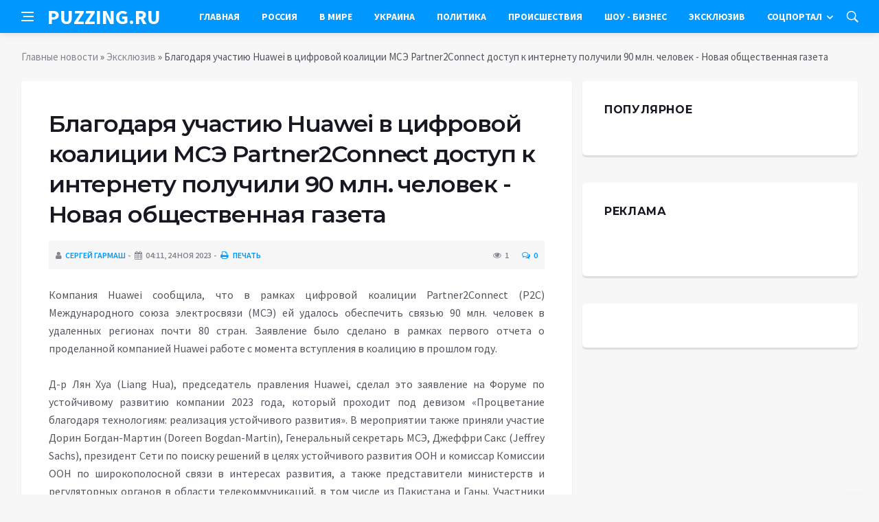

--- FILE ---
content_type: text/html; charset=utf-8
request_url: https://puzzing.ru/exclusive/3051-blagodarja-uchastiju-huawei-v-cifrovoj-koalicii-msje-partner2connect-dostup-k-internetu-poluchili-90-mln-chelovek-novaja-obschestvennaja-gazeta.html
body_size: 11897
content:
<!DOCTYPE html>
<html lang="ru">
<head>
<title>Благодаря участию Huawei в цифровой коалиции МСЭ Partner2Connect доступ к интернету получили 90 млн. человек - Новая общественная газета » Информационное агентство «PUZZING.RU»</title>
<meta charset="utf-8">
<meta name="description" content="Компания Huawei сообщила, что в рамках цифровой коалиции Partner2Connect (P2C) Международного союза электросвязи (МСЭ) ей удалось обеспечить связью 90 млн. человек в удаленных регионах почти">
<meta name="keywords" content="вступления, сообщила, рамках, цифровой, коалиции, Partner2Connect, Международного, союза, электросвязи, удалось, обеспечить, связью, Huawei, человек, регионах, почти, стран, Заявление, сделано">
<link rel="canonical" href="https://puzzing.ru/exclusive/3051-blagodarja-uchastiju-huawei-v-cifrovoj-koalicii-msje-partner2connect-dostup-k-internetu-poluchili-90-mln-chelovek-novaja-obschestvennaja-gazeta.html">
<link rel="alternate" type="application/rss+xml" title="Информационное агентство «PUZZING.RU» RSS" href="https://puzzing.ru/rss.xml">
<link rel="preconnect" href="https://puzzing.ru/" fetchpriority="high">
<meta property="twitter:title" content="Благодаря участию Huawei в цифровой коалиции МСЭ Partner2Connect доступ к интернету получили 90 млн. человек - Новая общественная газета » Информационное агентство «PUZZING.RU»">
<meta property="twitter:url" content="https://puzzing.ru/exclusive/3051-blagodarja-uchastiju-huawei-v-cifrovoj-koalicii-msje-partner2connect-dostup-k-internetu-poluchili-90-mln-chelovek-novaja-obschestvennaja-gazeta.html">
<meta property="twitter:card" content="summary_large_image">
<meta property="twitter:image" content="https://puzzing.ru/uploads/posts/2023-11/1700832303-126726990.jpg">
<meta property="twitter:description" content="Компания Huawei сообщила, что в рамках цифровой коалиции Partner2Connect (P2C) Международного союза электросвязи (МСЭ) ей удалось обеспечить связью 90 млн. человек в удаленных регионах почти 80 стран. Заявление было сделано в рамках первого отчета о проделанной компанией Huawei работе с момента">
<meta property="og:type" content="article">
<meta property="og:site_name" content="Информационное агентство «PUZZING.RU»">
<meta property="og:title" content="Благодаря участию Huawei в цифровой коалиции МСЭ Partner2Connect доступ к интернету получили 90 млн. человек - Новая общественная газета » Информационное агентство «PUZZING.RU»">
<meta property="og:url" content="https://puzzing.ru/exclusive/3051-blagodarja-uchastiju-huawei-v-cifrovoj-koalicii-msje-partner2connect-dostup-k-internetu-poluchili-90-mln-chelovek-novaja-obschestvennaja-gazeta.html">
<meta property="og:image" content="https://puzzing.ru/uploads/posts/2023-11/1700832303-126726990.jpg">
<meta property="og:description" content="Компания Huawei сообщила, что в рамках цифровой коалиции Partner2Connect (P2C) Международного союза электросвязи (МСЭ) ей удалось обеспечить связью 90 млн. человек в удаленных регионах почти 80 стран. Заявление было сделано в рамках первого отчета о проделанной компанией Huawei работе с момента">

<script src="/engine/classes/min/index.php?g=general&amp;v=rk7mv"></script>
<script src="/engine/classes/min/index.php?f=engine/classes/js/jqueryui.js,engine/classes/js/dle_js.js&amp;v=rk7mv" defer></script>
<script type="application/ld+json">{"@context":"https://schema.org","@graph":[{"@type":"NewsArticle","@context":"https://schema.org/","publisher":{"@type":"Organization","name":"Информационный портал «PUZZING.RU»","logo":{"@type":"ImageObject","url":""}},"name":"Благодаря участию Huawei в цифровой коалиции МСЭ Partner2Connect доступ к интернету получили 90 млн. человек - Новая общественная газета","headline":"Благодаря участию Huawei в цифровой коалиции МСЭ Partner2Connect доступ к интернету получили 90 млн. человек - Новая общественная газета","mainEntityOfPage":{"@type":"WebPage","@id":"https://puzzing.ru/exclusive/3051-blagodarja-uchastiju-huawei-v-cifrovoj-koalicii-msje-partner2connect-dostup-k-internetu-poluchili-90-mln-chelovek-novaja-obschestvennaja-gazeta.html"},"datePublished":"2023-11-24T16:25:03+03:00","author":{"@type":"Person","name":"Сергей Гармаш","url":"https://puzzing.ru/user/%D0%A1%D0%B5%D1%80%D0%B3%D0%B5%D0%B9+%D0%93%D0%B0%D1%80%D0%BC%D0%B0%D1%88/"},"image":["https://puzzing.ru/uploads/posts/2023-11/1700832303-126726990.jpg"],"description":"Компания Huawei сообщила, что в рамках цифровой коалиции Partner2Connect (P2C) Международного союза электросвязи (МСЭ) ей удалось обеспечить связью 90 млн. человек в удаленных регионах почти 80 стран. Заявление было сделано в рамках первого отчета о проделанной компанией Huawei работе с момента"},{"@type":"BreadcrumbList","@context":"https://schema.org/","itemListElement":[{"@type":"ListItem","position":1,"item":{"@id":"https://puzzing.ru/","name":"Главные новости"}},{"@type":"ListItem","position":2,"item":{"@id":"https://puzzing.ru/exclusive/","name":"Эксклюзив"}},{"@type":"ListItem","position":3,"item":{"@id":"https://puzzing.ru/exclusive/3051-blagodarja-uchastiju-huawei-v-cifrovoj-koalicii-msje-partner2connect-dostup-k-internetu-poluchili-90-mln-chelovek-novaja-obschestvennaja-gazeta.html","name":"Благодаря участию Huawei в цифровой коалиции МСЭ Partner2Connect доступ к интернету получили 90 млн. человек - Новая общественная газета"}}]}]}</script>
<meta http-equiv='X-UA-Compatible' content='IE=edge,chrome=1'>
<meta name="viewport" content="width=device-width, initial-scale=1, shrink-to-fit=no" />
<link href='https://fonts.googleapis.com/css?family=Montserrat:400,600,700%7CSource+Sans+Pro:400,600,700' rel='stylesheet'>
<link rel="icon" type="image/png" href="/templates/Default/favicons/favicon.png">
<link rel="apple-touch-icon" href="/templates/Default/favicons/touch-icon-iphone.png">
<link rel="apple-touch-icon" sizes="152x152" href="/templates/Default/favicons/touch-icon-ipad.png">
<link rel="apple-touch-icon" sizes="180x180" href="/templates/Default/favicons/touch-icon-iphone-retina.png">
<link rel="apple-touch-icon" sizes="167x167" href="/templates/Default/favicons/touch-icon-ipad-retina.png">
<link rel="stylesheet" href="/templates/Default/css/bootstrap.min.css" />
<link rel="stylesheet" href="/templates/Default/css/font-icons.css" />
<link rel="stylesheet" href="/templates/Default/css/style.css" />
<link rel="stylesheet" href="/templates/Default/css/engine.css" /> 

</head>

<body class="bg-light style-default style-rounded">
 
<div class="content-overlay"></div>

<header class="sidenav" id="sidenav">
	<div class="sidenav__close">
		<button class="sidenav__close-button" id="sidenav__close-button" aria-label="закрыть"><i class="ui-close sidenav__close-icon"></i></button>
	</div>
	<nav class="sidenav__menu-container">
		<ul class="sidenav__menu" role="menubar">
			<li><a href="/" class="sidenav__menu-url">Главная</a></li>
			<li><a href="/russia/" class="sidenav__menu-url">Россия</a></li>
			<li><a href="/world/" class="sidenav__menu-url">В Мире</a></li>
			<li><a href="/ukraine/" class="sidenav__menu-url">Украина</a></li>
			<li><a href="/policy/" class="sidenav__menu-url">Политика</a></li>
			<li><a href="/incidents/" class="sidenav__menu-url">Происшествия</a></li>
			<li><a href="/show-business/" class="sidenav__menu-url">Шоу-Бизнес</a></li>
			<li><a href="/exclusive/" class="sidenav__menu-url">Эксклюзив</a></li>
			<li><a href="/social/" class="sidenav__menu-url">Соцпортал</a></li>
		</ul>
	</nav>
</header>
<main class="main oh" id="main">
	<header class="nav">
		<div class="nav__holder nav--sticky">
			<div class="container relative">
				<div class="flex-parent">
					<button class="nav-icon-toggle" id="nav-icon-toggle" aria-label="Open side menu">
					<span class="nav-icon-toggle__box"><span class="nav-icon-toggle__inner"></span></span>
					</button> 
					<a href="/" class="logo" style="color: #fff; text-transform: uppercase;">puzzing.ru</a>
					<nav class="flex-child nav__wrap main-menu">
						<ul class="nav__menu">
							<li><a href="/">Главная</a></li>
							<li><a href="/russia/">Россия</a></li>
							<li><a href="/world/">В&nbsp;Мире</a></li>
							<li><a href="/ukraine/">Украина</a></li>
							<li><a href="/policy/">Политика</a></li>
							<li><a href="/incidents/">Происшествия</a></li>
							<li><a href="/show-business/">Шоу&nbsp;-&nbsp;Бизнес</a></li>
							<li><a href="/exclusive/">Эксклюзив</a></li>
							<li class="nav__dropdown">
								<a href="/social/">Соцпортал</a>
								<ul class="nav__dropdown-menu">
									<li class="menu-item menu-item-type-taxonomy"><a href="https://puzzing.ru/social/goroskop/">Гороскоп</a>

</li><li class="menu-item menu-item-type-taxonomy"><a href="https://puzzing.ru/social/primeti/">Приметы</a>

</li><li class="menu-item menu-item-type-taxonomy"><a href="https://puzzing.ru/social/ezoterika/">Эзотерика</a>

</li><li class="menu-item menu-item-type-taxonomy"><a href="https://puzzing.ru/social/prazdniki/">Праздники</a>

</li><li class="menu-item menu-item-type-taxonomy"><a href="https://puzzing.ru/social/psihologiya/">Психология</a>

</li><li class="menu-item menu-item-type-taxonomy"><a href="https://puzzing.ru/social/zdorove/">Здоровье</a>

</li><li class="menu-item menu-item-type-taxonomy"><a href="https://puzzing.ru/social/dlya-zhenshchin/">Для женщин</a>

</li><li class="menu-item menu-item-type-taxonomy"><a href="https://puzzing.ru/social/sad-ogorod/">Сад-огород</a>

</li>
								</ul>
							</li>
						</ul>
					</nav>
					<div class="nav__right">
						<div class="nav__right-item nav__search">
							<a href="#" class="nav__search-trigger" id="nav__search-trigger"><i class="ui-search nav__search-trigger-icon"></i></a>
							<div class="nav__search-box" id="nav__search-box">
								<form method="post" class="nav__search-form">
									<input type="hidden" name="do" value="search" />
									<input type="hidden" name="subaction" value="search" />
									<input type="text" placeholder="Поиск по сайту ..." name="story" class="nav__search-input">
									<button type="submit" class="search-button btn btn-lg btn-color btn-button"><i class="ui-search nav__search-icon"></i></button>
								</form>
							</div>
						</div>
					</div>
				</div>
			</div>
		</div>
	</header>
	
	<div class="container">
		<div class="breadcrumbs main-bread">
			<div class="speedbar main-title"></div>
		</div>
	</div>
	
	
	<div class="container">
<div class="breadcrumbs">
<div class="speedbar"><a href="https://puzzing.ru/">Главные новости</a>  »  <a href="https://puzzing.ru/exclusive/">Эксклюзив</a>  »  Благодаря участию Huawei в цифровой коалиции МСЭ Partner2Connect доступ к интернету получили 90 млн. человек - Новая общественная газета</div>
</div></div>
	
	
	<div class="main-container container" id="main-container">
	    <div class="row">
		    <div class="col-lg-8 blog__content mb-72">
			    
				
				<div class="content-box">
	<article class="entry mb-0">
		<div class="single-post__entry-header entry__header">
			<h1 class="single-post__entry-title mt-0">Благодаря участию Huawei в цифровой коалиции МСЭ Partner2Connect доступ к интернету получили 90 млн. человек - Новая общественная газета</h1>
			<div class="entry__meta-holder" style="background:#f7f7f7;padding:10px">
				<ul class="entry__meta">
					<li class="entry__meta-date"><i class="fa fa-user"></i><a onclick="ShowProfile('%D0%A1%D0%B5%D1%80%D0%B3%D0%B5%D0%B9+%D0%93%D0%B0%D1%80%D0%BC%D0%B0%D1%88', 'https://puzzing.ru/user/%D0%A1%D0%B5%D1%80%D0%B3%D0%B5%D0%B9+%D0%93%D0%B0%D1%80%D0%BC%D0%B0%D1%88/', '0'); return false;" href="https://puzzing.ru/user/%D0%A1%D0%B5%D1%80%D0%B3%D0%B5%D0%B9+%D0%93%D0%B0%D1%80%D0%BC%D0%B0%D1%88/">Сергей Гармаш</a></li>
					<li class="entry__meta-date"><i class="fa fa-calendar"></i>04:11, 24 ноя 2023</li>
					<li class="entry__meta-date"><a href="https://puzzing.ru/exclusive/print:page,1,3051-blagodarja-uchastiju-huawei-v-cifrovoj-koalicii-msje-partner2connect-dostup-k-internetu-poluchili-90-mln-chelovek-novaja-obschestvennaja-gazeta.html"><i class="fa fa-print"></i> Печать</a></li>
					
					
				</ul>
				<ul class="entry__meta">
					<li class="entry__meta-views"><i class="ui-eye"></i><span>1</span></li>
					<li class="entry__meta-comments"><a id="dle-comm-link" href="https://puzzing.ru/exclusive/3051-blagodarja-uchastiju-huawei-v-cifrovoj-koalicii-msje-partner2connect-dostup-k-internetu-poluchili-90-mln-chelovek-novaja-obschestvennaja-gazeta.html#comment"><i class="ui-chat-empty"></i>0</a></li>
				</ul>
			</div>
		</div>

		

		<div class="entry__article-wrap">
			<div class="entry__article">
				<div class="full_story">Компания Huawei сообщила, что в рамках цифровой коалиции Partner2Connect (P2C) Международного союза электросвязи (МСЭ) ей удалось обеспечить связью 90 млн. человек в удаленных регионах почти 80 стран. Заявление было сделано в рамках первого отчета о проделанной компанией Huawei работе с момента вступления в коалицию в прошлом году.<br><br>Д-р Лян Хуа (Liang Hua), председатель правления Huawei, сделал это заявление на Форуме по устойчивому развитию компании 2023 года, который проходит под девизом «Процветание благодаря технологиям: реализация устойчивого развития». В мероприятии также приняли участие Дорин Богдан-Мартин (Doreen Bogdan-Martin), Генеральный секретарь МСЭ, Джеффри Сакс (Jeffrey Sachs), президент Сети по поиску решений в целях устойчивого развития ООН и комиссар Комиссии ООН по широкополосной связи в интересах развития, а также представители министерств и регуляторных органов в области телекоммуникаций, в том числе из Пакистана и Ганы. Участники семинара узнали, как цифровая инфраструктура может способствовать устойчивому развитию и созданию более экологичного и инклюзивного умного мира.<br><br>«Цифровая инфраструктура нового поколения, в том числе средства связи и вычислительные мощности, так же важна для социально-экономического развития, как и материальная инфраструктура, например, дороги. Создание такой новой инфраструктуры будет иметь решающее значение для устойчивого развития всего человечества», — сказал д-р Лян. «Вычислительные мощности являются основой производительности труда в цифровой экономике. Ускоренное развертывание объектов цифровой инфраструктуры позволит ускорить переход на цифровые технологии во многих отраслях и будет способствовать более глубокой интеграции цифровой и реальной экономик. Это укрепит глобальную экономическую стабильность и обеспечит устойчивое развитие».<br><br><div align="center"><!--dle_image_begin:https://puzzing.ru/uploads/posts/2023-11/1700832303-126726990.jpg|--><img src="/uploads/posts/2023-11/1700832303-126726990.jpg" style="max-width:100%;" alt="Благодаря участию Huawei в цифровой коалиции МСЭ Partner2Connect доступ к интернету получили 90 млн. человек - Новая общественная газета"><!--dle_image_end--></div>Speakers from Huawei and ITU gave speeches<br>В дополнение к замечанию д-ра Ляна Дорин Богдан-Мартин, Генеральный секретарь МСЭ, сказала: «Не будем выбирать между технологиями и устойчивым развитием. Нам нужно и то, и другое! Давайте выберем процветание с помощью технологий. Давайте построим цифровое будущее, способное обеспечить прогресс для человечества и планеты».<br><br>Компания Huawei уверена, что для развития цифровых технологий нам необходимы талантливые специалисты. Чтобы привлечь молодежь к работе с цифровыми технологиями и подготовить будущих лидеров, Huawei расширила сотрудничество с МСЭ, учредив «Программу молодых лидеров МСЭ Generation Connect в партнерстве с компанией Huawei».<br><br>Прием заявок на получение стипендии откроется в начале следующего года, стипендия рассчитана на три года. Каждый год благодаря этой стипендии 30 молодых людей (18–28 лет) со всего мира смогут получить поддержку для реализации своих цифровых проектов в интересах развития местных общин.<br><br>Джеф Вонг (Jeff Wang), глава отдела по связям с общественностью и коммуникациям компании Huawei, отметил: «Компания Huawei гордится столь важным сотрудничеством с МСЭ и возможностью наблюдать за молодыми людьми, оказывающими ощутимое влияние на развитие цифровых технологий во всем мире. Стипендиаты получат финансовую поддержку своих проектов, консультации экспертов МСЭ и Huawei, а также возможность участия в совместных мероприятиях».<br><br>«Благодаря совместному проекту МСЭ и компании Huawei молодые люди смогут учиться, стать лидерами и внести свой вклад в развитие цифровых технологий», — сказал д-р Космас Лакисон Завазава ( Cosmas Luckyson Zavazava ), директор Бюро развития электросвязи МСЭ. «Внедрение цифровых технологий является необходимым условием для ускорения достижения ЦУР. Мы хотим, чтобы молодежь развивала глобальную цифровую экосистему и вносила свой вклад в ее преобразование. Я благодарю компанию Huawei за плодотворное сотрудничество и с нетерпением жду глобальных результатов этого инновационного проекта».<br><br>Коалиция P2C, основанная МСЭ, призвана содействовать развитию эффективной связи и цифровой трансформации во всем мире, уделяя первостепенное внимание удаленным районам в странах и регионах с ограниченным доступом к цифровым технологиям. В прошлом году компания Huawei подписала глобальное обязательство, целью которого к 2025 году является обеспечение связью около 120 млн. человек в удаленных районах более чем 80 стран. На сегодняшний день компания Huawei в сотрудничестве с представителями местного правительства и университетами предоставила возможность обучения для 2066 жителей Камбоджи, первой стране-партнере МСЭ по программе P2C.</div>
				
				
				<script src="https://yastatic.net/share2/share.js"></script>
				<div class="ya-share2" style="margin: 35px 0px 0px -25px" data-curtain data-size="l" data-services="vkontakte,facebook,odnoklassniki,telegram,twitter,viber,whatsapp,moimir,linkedin,lj,reddit"></div>

			</div>
		</div>

		
		
		<nav class="entry-navigation entry-navigation">
			<div class="clearfix">
				
				<div class="entry-navigation--left">
					<i class="ui-arrow-left"></i>
					<span class="entry-navigation__label">Предыдущая новость</span>
					<div class="entry-navigation__link">
						<a href="https://puzzing.ru/exclusive/3050-vyjasnilos-kuda-propal-akter-gosha-kucenko-i-chto-on-govoril-o-svo.html">Выяснилось, куда пропал актер Гоша Куценко и что он говорил о СВО</a>
					</div>
				</div>
				
				
				<div class="entry-navigation--right">
					<span class="entry-navigation__label">Следующая новость</span>
					<i class="ui-arrow-right"></i>
					<div class="entry-navigation__link">
						<a href="https://puzzing.ru/exclusive/3052-bingx-objavil-o-rebrendinge-napravlennom-na-uluchshenie-kriptovaljutnoj-torgovli-novaja-obschestvennaja-gazeta.html">BingX объявил о ребрендинге, направленном на улучшение криптовалютной торговли - Новая общественная газета</a>
					</div>
				</div>
				
			</div>
		</nav>
		
		<section class="section related-posts mt-40 mb-0">
			<div class="title-wrap title-wrap--line title-wrap--pr">
				<h3 class="section-title"><i class="fa fa-random"></i> Вам также может быть интересно</h3>
			</div>
			<div class="column-count-2">
				<article class="entry thumb--size-1">
	<div class="entry__img-holder thumb__img-holder" style="background-image: url('/templates/Default/dleimages/no_image.jpg');">
	<img src="/templates/Default/dleimages/no_image.jpg">
		<div class="bottom-gradient"></div>
		<div class="thumb-text-holder">
			<h2 class="thumb-entry-title"><a href="https://puzzing.ru/exclusive/2413-huawei-predstavljaet-parizhskij-innovacionnyj-centr-vo-vremja-europe-innovation-day-novaja-obschestvennaja-gazeta.html">Huawei представляет Парижский инновационный центр во время Europe Innovation Day - Новая общественная газета</a></h2>
		</div>
		<a href="https://puzzing.ru/exclusive/2413-huawei-predstavljaet-parizhskij-innovacionnyj-centr-vo-vremja-europe-innovation-day-novaja-obschestvennaja-gazeta.html" class="thumb-url"></a>
	</div>
</article><article class="entry thumb--size-1">
	<div class="entry__img-holder thumb__img-holder" style="background-image: url('/templates/Default/dleimages/no_image.jpg');">
	<img src="/templates/Default/dleimages/no_image.jpg">
		<div class="bottom-gradient"></div>
		<div class="thumb-text-holder">
			<h2 class="thumb-entry-title"><a href="https://puzzing.ru/exclusive/2729-intellektualnyj-bezuglerodnyj-kampus-huawei-stal-laureatom-premii-energy-globe-award-novaja-obschestvennaja-gazeta.html">Интеллектуальный безуглеродный кампус Huawei стал лауреатом премии Energy Globe Award  - Новая общественная газета</a></h2>
		</div>
		<a href="https://puzzing.ru/exclusive/2729-intellektualnyj-bezuglerodnyj-kampus-huawei-stal-laureatom-premii-energy-globe-award-novaja-obschestvennaja-gazeta.html" class="thumb-url"></a>
	</div>
</article><article class="entry thumb--size-1">
	<div class="entry__img-holder thumb__img-holder" style="background-image: url('/templates/Default/dleimages/no_image.jpg');">
	<img src="/templates/Default/dleimages/no_image.jpg">
		<div class="bottom-gradient"></div>
		<div class="thumb-text-holder">
			<h2 class="thumb-entry-title"><a href="https://puzzing.ru/exclusive/1711-huawei-prodvigaet-reshenija-5g-dlja-industrii-40-pomogaja-digitalizacii-promyshlennosti-novaja-obschestvennaja-gazeta.html">Huawei продвигает решения 5G для Индустрии 4.0, помогая дигитализации промышленности - Новая общественная газета</a></h2>
		</div>
		<a href="https://puzzing.ru/exclusive/1711-huawei-prodvigaet-reshenija-5g-dlja-industrii-40-pomogaja-digitalizacii-promyshlennosti-novaja-obschestvennaja-gazeta.html" class="thumb-url"></a>
	</div>
</article><article class="entry thumb--size-1">
	<div class="entry__img-holder thumb__img-holder" style="background-image: url('/templates/Default/dleimages/no_image.jpg');">
	<img src="/templates/Default/dleimages/no_image.jpg">
		<div class="bottom-gradient"></div>
		<div class="thumb-text-holder">
			<h2 class="thumb-entry-title"><a href="https://puzzing.ru/exclusive/1179-huawei-objavljaet-pobeditelej-konkursa-xmage-awards-2023-novaja-obschestvennaja-gazeta.html">Huawei объявляет победителей конкурса XMAGE Awards 2023 - Новая общественная газета</a></h2>
		</div>
		<a href="https://puzzing.ru/exclusive/1179-huawei-objavljaet-pobeditelej-konkursa-xmage-awards-2023-novaja-obschestvennaja-gazeta.html" class="thumb-url"></a>
	</div>
</article><article class="entry thumb--size-1">
	<div class="entry__img-holder thumb__img-holder" style="background-image: url('https://puzzing.ru/uploads/posts/2023-11/1700256008-15-1.jpg');">
	<img src="/uploads/posts/2023-11/1700256008-15-1.jpg">
		<div class="bottom-gradient"></div>
		<div class="thumb-text-holder">
			<h2 class="thumb-entry-title"><a href="https://puzzing.ru/exclusive/2414-kompanija-huawei-ukrepljaet-usilija-po-podderzhke-zelenogo-i-cifrovogo-perehoda-v-evrope-novaja-obschestvennaja-gazeta.html">Компания Huawei укрепляет усилия по поддержке «зеленого» и цифрового перехода в Европе - Новая общественная газета</a></h2>
		</div>
		<a href="https://puzzing.ru/exclusive/2414-kompanija-huawei-ukrepljaet-usilija-po-podderzhke-zelenogo-i-cifrovogo-perehoda-v-evrope-novaja-obschestvennaja-gazeta.html" class="thumb-url"></a>
	</div>
</article><article class="entry thumb--size-1">
	<div class="entry__img-holder thumb__img-holder" style="background-image: url('/templates/Default/dleimages/no_image.jpg');">
	<img src="/templates/Default/dleimages/no_image.jpg">
		<div class="bottom-gradient"></div>
		<div class="thumb-text-holder">
			<h2 class="thumb-entry-title"><a href="https://puzzing.ru/exclusive/1712-china-unicom-i-huawei-pomogajut-exquisite-automotive-s-liniej-proizvodstva-na-5g-advanced-novaja-obschestvennaja-gazeta.html">China Unicom и Huawei помогают Exquisite Automotive с линией производства на 5G-Advanced - Новая общественная газета</a></h2>
		</div>
		<a href="https://puzzing.ru/exclusive/1712-china-unicom-i-huawei-pomogajut-exquisite-automotive-s-liniej-proizvodstva-na-5g-advanced-novaja-obschestvennaja-gazeta.html" class="thumb-url"></a>
	</div>
</article><article class="entry thumb--size-1">
	<div class="entry__img-holder thumb__img-holder" style="background-image: url('/templates/Default/dleimages/no_image.jpg');">
	<img src="/templates/Default/dleimages/no_image.jpg">
		<div class="bottom-gradient"></div>
		<div class="thumb-text-holder">
			<h2 class="thumb-entry-title"><a href="https://puzzing.ru/exclusive/2415-huawei-cloud-oblachnye-reshenija-i-novye-standarty-jeffektivnosti-biznesa-v-evrope-novaja-obschestvennaja-gazeta.html">Huawei Cloud: Облачные решения и новые стандарты эффективности бизнеса в Европе  - Новая общественная газета</a></h2>
		</div>
		<a href="https://puzzing.ru/exclusive/2415-huawei-cloud-oblachnye-reshenija-i-novye-standarty-jeffektivnosti-biznesa-v-evrope-novaja-obschestvennaja-gazeta.html" class="thumb-url"></a>
	</div>
</article><article class="entry thumb--size-1">
	<div class="entry__img-holder thumb__img-holder" style="background-image: url('/templates/Default/dleimages/no_image.jpg');">
	<img src="/templates/Default/dleimages/no_image.jpg">
		<div class="bottom-gradient"></div>
		<div class="thumb-text-holder">
			<h2 class="thumb-entry-title"><a href="https://puzzing.ru/exclusive/3005-usilija-aci-po-ustojchivomu-razvitiju-budut-predstavleny-na-konferencii-po-izmeneniju-klimata-novaja-obschestvennaja-gazeta.html">Усилия ACI по устойчивому развитию будут представлены на конференции по изменению климата - Новая общественная газета</a></h2>
		</div>
		<a href="https://puzzing.ru/exclusive/3005-usilija-aci-po-ustojchivomu-razvitiju-budut-predstavleny-na-konferencii-po-izmeneniju-klimata-novaja-obschestvennaja-gazeta.html" class="thumb-url"></a>
	</div>
</article><article class="entry thumb--size-1">
	<div class="entry__img-holder thumb__img-holder" style="background-image: url('/templates/Default/dleimages/no_image.jpg');">
	<img src="/templates/Default/dleimages/no_image.jpg">
		<div class="bottom-gradient"></div>
		<div class="thumb-text-holder">
			<h2 class="thumb-entry-title"><a href="https://puzzing.ru/exclusive/535-sostavlen-top-10-moschnejshih-android-smartfonov-2023-goda.html">Составлен ТОП-10 мощнейших Android-смартфонов 2023 года</a></h2>
		</div>
		<a href="https://puzzing.ru/exclusive/535-sostavlen-top-10-moschnejshih-android-smartfonov-2023-goda.html" class="thumb-url"></a>
	</div>
</article><article class="entry thumb--size-1">
	<div class="entry__img-holder thumb__img-holder" style="background-image: url('/templates/Default/dleimages/no_image.jpg');">
	<img src="/templates/Default/dleimages/no_image.jpg">
		<div class="bottom-gradient"></div>
		<div class="thumb-text-holder">
			<h2 class="thumb-entry-title"><a href="https://puzzing.ru/exclusive/2461-huawei-cloud-uskorenie-razvitija-intellektualnyh-tehnologij-v-evrope-dlja-evropy-novaja-obschestvennaja-gazeta.html">Huawei Cloud: ускорение развития интеллектуальных технологий в Европе, для Европы - Новая общественная газета</a></h2>
		</div>
		<a href="https://puzzing.ru/exclusive/2461-huawei-cloud-uskorenie-razvitija-intellektualnyh-tehnologij-v-evrope-dlja-evropy-novaja-obschestvennaja-gazeta.html" class="thumb-url"></a>
	</div>
</article><article class="entry thumb--size-1">
	<div class="entry__img-holder thumb__img-holder" style="background-image: url('/templates/Default/dleimages/no_image.jpg');">
	<img src="/templates/Default/dleimages/no_image.jpg">
		<div class="bottom-gradient"></div>
		<div class="thumb-text-holder">
			<h2 class="thumb-entry-title"><a href="https://puzzing.ru/exclusive/2119-kompanija-delixi-electric-predstavila-rukovodstvo-po-zelenoj-strategii-novaja-obschestvennaja-gazeta.html">Компания Delixi Electric представила Руководство по «зеленой» стратегии - Новая общественная газета</a></h2>
		</div>
		<a href="https://puzzing.ru/exclusive/2119-kompanija-delixi-electric-predstavila-rukovodstvo-po-zelenoj-strategii-novaja-obschestvennaja-gazeta.html" class="thumb-url"></a>
	</div>
</article><article class="entry thumb--size-1">
	<div class="entry__img-holder thumb__img-holder" style="background-image: url('/templates/Default/dleimages/no_image.jpg');">
	<img src="/templates/Default/dleimages/no_image.jpg">
		<div class="bottom-gradient"></div>
		<div class="thumb-text-holder">
			<h2 class="thumb-entry-title"><a href="https://puzzing.ru/exclusive/1913-shirokopolosnaja-mobilnaja-svjaz-kotoraja-dejstvitelno-soedinjaet-ljudej-novaja-obschestvennaja-gazeta.html">Широкополосная мобильная связь, которая действительно соединяет людей - Новая общественная газета</a></h2>
		</div>
		<a href="https://puzzing.ru/exclusive/1913-shirokopolosnaja-mobilnaja-svjaz-kotoraja-dejstvitelno-soedinjaet-ljudej-novaja-obschestvennaja-gazeta.html" class="thumb-url"></a>
	</div>
</article>
			</div>
		</section>
		
	</article>
	<div class="entry-comments" id="com-list">
		
		<!--dlecomments-->
		<!--dlenavigationcomments-->
	</div>
	<!--dleaddcomments-->
</div>
			</div>
			<aside class="col-lg-4 sidebar sidebar--right">
	<aside class="widget widget-rating-posts">
		<h4 class="widget-title">Популярное</h4>
		
	</aside>
	<aside class="widget">
		<h4 class="widget-title">Реклама</h4>
		<div class="entry__tags">
			<!--4a8ef0cf--><!--4a8ef0cf--><!--e38b9ff3--><!--e38b9ff3-->
			<br />
			<!-- Yandex.RTB R-A-2520363-10 -->
			<div id="yandex_rtb_R-A-2520363-10"></div>
			<script>window.yaContextCb.push(()=>{
				Ya.Context.AdvManager.render({
					"blockId": "R-A-2520363-10",
					"renderTo": "yandex_rtb_R-A-2520363-10"
				})
			})
			</script>
		</div>
	</aside>
	<aside class="widget" id="custom_html-3">
		<div class="entry__tags" style="margin-top: 0">
			<!-- Yandex.RTB R-A-2520363-11 -->
			<div id="yandex_rtb_R-A-2520363-11"></div>
			<script>window.yaContextCb.push(()=>{
				Ya.Context.AdvManager.render({
					"blockId": "R-A-2520363-11",
					"renderTo": "yandex_rtb_R-A-2520363-11"
				})
			})
			</script>
		</div>
	</aside>
</aside>
		</div>
	</div>
	
	    <footer class="footer footer--dark" id="stop_id">
		<div class="footer-soc">
			<div class="container">
				<div class="socials socials--medium mb-0 pb-0" style="float:none;margin:0 auto;display:block;width:100%">
					<script src="https://yastatic.net/share2/share.js"></script>
					<div class="ya-share2 footer-social" data-curtain data-size="l" data-services="vkontakte,facebook,odnoklassniki,telegram,twitter,viber,whatsapp,moimir,linkedin,lj,reddit"></div>
				</div>
			</div>
		</div>
		<div class="container">
			<div class="footer__widgets">
				<div class="row">
					<div class="col-lg-3 col-md-6" style="-webkit-box-flex: 0; -ms-flex: 0 0 100%; flex: 0 0 100%; max-width: 100%; text-align: center;">
						<aside class="widget widget-logo">
							<p class="mt-8 mb-0" style="margin-top: 20px;">Использование любых материалов, размещённых на сайте, разрешается при условии активной ссылки на наш сайт.</p>
							<p>При копировании материалов для интернет-изданий – обязательна прямая открытая для поисковых систем гиперссылка. Ссылка должна быть размещена в независимости от полного либо частичного использования материалов. Гиперссылка (для интернет- изданий) – должна быть размещена в подзаголовке или в первом абзаце материала.</p>
							<p>Все материалы, содержащиеся на веб-сайте puzzing.ru, защищены законом об авторском праве. Фотографии и прочие материалы являются собственностью их авторов и представлены исключительно для некоммерческого использования и ознакомления , если не указано иное. Несанкционированное использование таких материалов может нарушать закон об авторском праве, торговой марке и другие законы.</p>
							<p class="copyright mb-0" style="margin-top: 0;">Учредитель: ООО «Издательская группа «Объединенная Европа».</p>
							<br />
							<p class="copyright mb-0" style="margin-top: 0;">Copyright &copy; 2010 - 2026, Информационное агентство «PUZZING.RU». Все права защищены.</p>
						</aside>
					</div>
				</div>
			</div>
		</div>
	</footer>
	
	<div id="back-to-top">
		<a href="#top" aria-label="Go to top"><i class="ui-arrow-up"></i></a>
	</div>
</main>

<script type='text/javascript'>
/* <![CDATA[ */
var q2w3_sidebar_options = [{"sidebar":"sidebar-1","margin_top":60,"margin_bottom":0,"stop_id":"stop_id","screen_max_width":0,"screen_max_height":0,"width_inherit":false,"refresh_interval":1500,"window_load_hook":false,"disable_mo_api":false,"widgets":["custom_html-3"]}];
/* ]]> */
</script>
<script src="/templates/Default/js/q2w3-fixed-widget.min.js"></script>
<script src="/templates/Default/js/bootstrap.min.js"></script>
<script src="/templates/Default/js/easing.min.js"></script>
<script src="/templates/Default/js/owl-carousel.min.js"></script>
<script src="/templates/Default/js/flickity.pkgd.min.js"></script>
<script src="/templates/Default/js/jquery.newsTicker.min.js"></script>  
<script src="/templates/Default/js/modernizr.min.js"></script>
<script src="/templates/Default/js/scripts.js"></script>
<script>
<!--
var dle_root       = '/';
var dle_admin      = '';
var dle_login_hash = '48ded4d5bf31078fbc523a58a49bc6f768cb5293';
var dle_group      = 5;
var dle_link_type  = 1;
var dle_skin       = 'Default';
var dle_wysiwyg    = 0;
var dle_min_search = '4';
var dle_act_lang   = ["Подтвердить", "Отмена", "Вставить", "Отмена", "Сохранить", "Удалить", "Загрузка. Пожалуйста, подождите..."];
var menu_short     = 'Быстрое редактирование';
var menu_full      = 'Полное редактирование';
var menu_profile   = 'Просмотр профиля';
var menu_send      = 'Отправить сообщение';
var menu_uedit     = 'Админцентр';
var dle_info       = 'Информация';
var dle_confirm    = 'Подтверждение';
var dle_prompt     = 'Ввод информации';
var dle_req_field  = ["Заполните поле с именем", "Заполните поле с сообщением", "Заполните поле с темой сообщения"];
var dle_del_agree  = 'Вы действительно хотите удалить? Данное действие невозможно будет отменить';
var dle_spam_agree = 'Вы действительно хотите отметить пользователя как спамера? Это приведёт к удалению всех его комментариев';
var dle_c_title    = 'Отправка жалобы';
var dle_complaint  = 'Укажите текст Вашей жалобы для администрации:';
var dle_mail       = 'Ваш e-mail:';
var dle_big_text   = 'Выделен слишком большой участок текста.';
var dle_orfo_title = 'Укажите комментарий для администрации к найденной ошибке на странице:';
var dle_p_send     = 'Отправить';
var dle_p_send_ok  = 'Уведомление успешно отправлено';
var dle_save_ok    = 'Изменения успешно сохранены. Обновить страницу?';
var dle_reply_title= 'Ответ на комментарий';
var dle_tree_comm  = '0';
var dle_del_news   = 'Удалить статью';
var dle_sub_agree  = 'Вы действительно хотите подписаться на комментарии к данной публикации?';
var dle_unsub_agree  = 'Вы действительно хотите отписаться от комментариев к данной публикации?';
var dle_captcha_type  = '0';
var dle_share_interesting  = ["Поделиться ссылкой на выделенный текст", "Twitter", "Facebook", "Вконтакте", "Прямая ссылка:", "Нажмите правой клавишей мыши и выберите «Копировать ссылку»"];
var DLEPlayerLang     = {prev: 'Предыдущий',next: 'Следующий',play: 'Воспроизвести',pause: 'Пауза',mute: 'Выключить звук', unmute: 'Включить звук', settings: 'Настройки', enterFullscreen: 'На полный экран', exitFullscreen: 'Выключить полноэкранный режим', speed: 'Скорость', normal: 'Обычная', quality: 'Качество', pip: 'Режим PiP'};
var DLEGalleryLang    = {CLOSE: 'Закрыть (Esc)', NEXT: 'Следующее изображение', PREV: 'Предыдущее изображение', ERROR: 'Внимание! Обнаружена ошибка', IMAGE_ERROR: 'Не удалось загрузить изображение', TOGGLE_SLIDESHOW: 'Просмотр слайдшоу',TOGGLE_FULLSCREEN: 'Полноэкранный режим', TOGGLE_THUMBS: 'Включить / Выключить уменьшенные копии', ITERATEZOOM: 'Увеличить / Уменьшить', DOWNLOAD: 'Скачать изображение' };
var DLEGalleryMode    = 1;
var DLELazyMode       = 0;
var allow_dle_delete_news   = false;

jQuery(function($){
					setTimeout(function() {
						$.get(dle_root + "engine/ajax/controller.php?mod=adminfunction", { 'id': '3051', action: 'newsread', user_hash: dle_login_hash });
					}, 5000);
});
//-->
</script>



<!-- Yandex.Metrika counter -->
<script type="text/javascript" >
   (function(m,e,t,r,i,k,a){m[i]=m[i]||function(){(m[i].a=m[i].a||[]).push(arguments)};
   m[i].l=1*new Date();
   for (var j = 0; j < document.scripts.length; j++) {if (document.scripts[j].src === r) { return; }}
   k=e.createElement(t),a=e.getElementsByTagName(t)[0],k.async=1,k.src=r,a.parentNode.insertBefore(k,a)})
   (window, document, "script", "https://mc.yandex.ru/metrika/tag.js", "ym");

   ym(95475265, "init", {
        clickmap:true,
        trackLinks:true,
        accurateTrackBounce:true
   });
</script>
<noscript><div><img src="https://mc.yandex.ru/watch/95475265" style="position:absolute; left:-9999px;" alt="" /></div></noscript>
<!-- /Yandex.Metrika counter -->

<script defer src="https://static.cloudflareinsights.com/beacon.min.js/vcd15cbe7772f49c399c6a5babf22c1241717689176015" integrity="sha512-ZpsOmlRQV6y907TI0dKBHq9Md29nnaEIPlkf84rnaERnq6zvWvPUqr2ft8M1aS28oN72PdrCzSjY4U6VaAw1EQ==" data-cf-beacon='{"version":"2024.11.0","token":"b7334b1fe5334de092a2e1da4075e158","r":1,"server_timing":{"name":{"cfCacheStatus":true,"cfEdge":true,"cfExtPri":true,"cfL4":true,"cfOrigin":true,"cfSpeedBrain":true},"location_startswith":null}}' crossorigin="anonymous"></script>
</body>
</html>